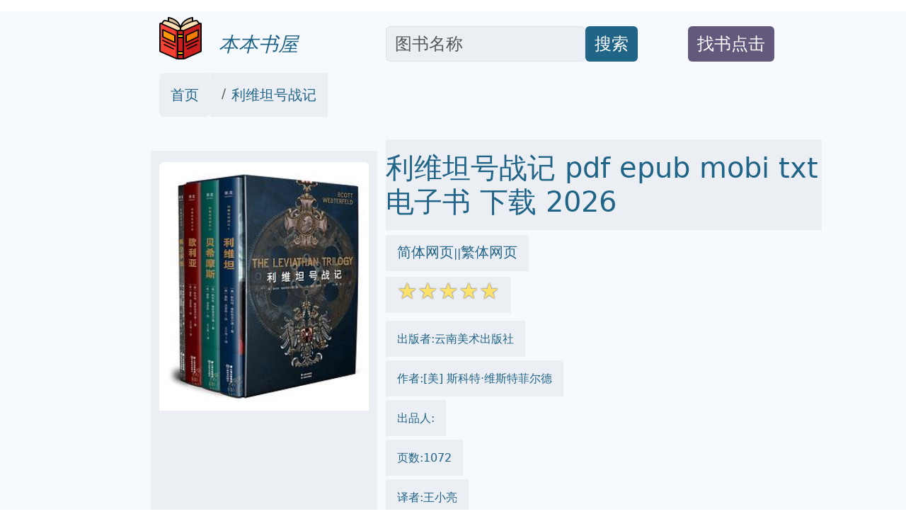

--- FILE ---
content_type: text/html; charset=utf-8
request_url: https://onlinetoolsland.com/books/33461533
body_size: 20202
content:
<!doctype html>
<html lang="zh-hans">
<head>

<link rel="alternate" hreflang="zh-Hans" href="https://onlinetoolsland.com/books/33461533" />
<link rel="alternate" hreflang="zh-Hant" href="https://onlinetoolsland.com/books/33461533/tw" />
<link rel="alternate" hreflang="x-default" href="https://onlinetoolsland.com/books/33461533" />

<meta name="msvalidate.01" content="5CCC6EE8FF816477D80A4DE459A738F1" />

<meta name="viewport" content="width=device-width, initial-scale=1">
<meta http-equiv="Content-Type" content="text/html; charset=utf-8" />
<meta name="description" content="利维坦号战记 2026 pdf epub mobi 电子书  下载 -本本书屋  ">
<meta name="keywords" content="利维坦号战记,mobi,txt,电子书,pdf,epub,下载,2026,本本书屋">
<meta name="publishdate" content="2026-01-24"  />
<meta name="date" content="2026-01-24"  />
<link rel="icon" href="/static/favicon.ico">
<link rel="canonical" href="https://onlinetoolsland.com/books/33461533"/>

<meta name="twitter:card" content="summary_large_image">
<meta name="twitter:site" content="@onlinetoolsland.com">
<meta name="twitter:title" content="利维坦号战记 2026 pdf epub mobi 电子书  下载 - 本本书屋">
<meta name="twitter:description" content="利维坦号战记 2026 pdf epub mobi 电子书  下载 - 本本书屋">
<meta name="twitter:image" content="https://doubookpic.tinynews.org/10bc761c970ebbffeb7792cc87282602958634d4382488bbebe4c8645dcfdd9b/s33303505.jpg">
<meta name="twitter:image:alt" content="利维坦号战记 2026 pdf epub mobi 电子书  下载 - 本本书屋">

<meta property="og:text " content="利维坦号战记 2026 pdf epub mobi 电子书  下载 - 本本书屋" />
<meta property="og:title " content="利维坦号战记 2026 pdf epub mobi 电子书  下载 - 本本书屋" />
<meta property="og:description"   content="利维坦号战记 2026 pdf epub mobi 电子书  下载 - 本本书屋" />
<meta property="og:image" content="https://doubookpic.tinynews.org/10bc761c970ebbffeb7792cc87282602958634d4382488bbebe4c8645dcfdd9b/s33303505.jpg" />
<meta property="og:image:alt" content="利维坦号战记 2026 pdf epub mobi 电子书  下载 - 本本书屋" />
<meta property="og:url" content="https://onlinetoolsland.com/books/33461533" />


<script type="application/ld+json">
{
	"@context": "https://schema.org",
	"@type": "Article",
	"headline": "利维坦号战记 2026 pdf epub mobi 电子书 - 本本书屋",
	"image": [
		"https://doubookpic.tinynews.org/10bc761c970ebbffeb7792cc87282602958634d4382488bbebe4c8645dcfdd9b/s33303505.jpg"
	]
}
</script>

<link rel="stylesheet" href="/static/bootstrap.min.css" crossorigin="anonymous">
<link rel="stylesheet" href="/static/wait.css" >
<link rel="stylesheet" href="/static/media.css" >
<link rel="stylesheet" href="/static/shareon.min.css" >

<title>利维坦号战记 2026 pdf epub mobi 电子书 - 本本书屋 </title>
</head>
<span><input type="hidden" name="csrfmiddlewaretoken" value="xt4BIwr6QcX5kR1ybiNJ47He5aEcFQ7mhkRZybYHgey7NO4x5wl2Q1Tj99jmLzV8"></span>
<body>
<div class="container-fluid" style='background-color:#F6FAFE' >

<div id="lightbox" style='display:none;padding-top:15%'>

	<!--<img src='/static/banner.jpg' class='img-fluid' alt='site banner' />-->
	<!--<p>關閉廣告</p>-->
</div>






<div class="row gy-2" style="margin-top:1rem;margin-bottom:1rem;" >
	<div class="col-sm-2 d-none d-sm-block" >
	</div>
	
	<div class="col-sm-3 align-self-end" >
		<a href='/' target='_blank' style="text-decoration:none">
			<img  data-src='/static/logo.png' src='/static/pix.jpg' class="img-fluid lazy align-text-bottom" alt='onlinetoolsland.com'>
			<span  class='align-text-bottom text-wrap fs-3' style="font-style:italic;color:#206487">&nbsp;&nbsp;本本书屋</span>
		</a>
	</div>
	
	<div class="col-sm-4  align-self-end" style='text-align:left;display:flex'>
		<input type='text' class="form-control rounded" aria-describedby="basic-addon2" placeholder="图书名称" aria-label="Search" style='width:70%;font-size:1.5em;align-self:flex-end;color:#181C1F;background-color:#EBEEF3' id="ibox" />
		<div class="input-group-append" style='align-self:flex-end'>
			<button class="btn" type="button"   id="basic-addon2"  style='font-size:1.5em;align-self:flex-end;background-color:#206487;color:#FFFFFF;'>搜索</button>
		</div>
	</div>
	
	<div class="col-sm-2  align-self-end" style='text-align:left;display:flex' >
		<div  style='align-self:flex-end'>
			<button class="btn " type="button"   id="basic-addon2" style='color:#FFFFFF;background-color:#62597C' >
				<a target='_blank'  class="text-decoration-none text-reset"  href='/book-request' style='align-self:flex-end;font-size:1.5em;'>找书点击</a>
			</button>
		</div>
	</div>
	
	<div class="col-sm-1 d-none d-sm-block" >
	</div>
</div>

<div class="row bigcontainer" style="margin-top:1rem;margin-bottom:1rem;">
	<div class="col-sm-2 d-none d-sm-block" >
	</div>
	
	<div class="col-md-9"  >
		<nav aria-label="breadcrumb" id='bc'>
				<ol class="breadcrumb">
					<li class="breadcrumb-item rounded" style='text-decoration:none;background-color:#EBEEF3;color:#181C1F;padding-top:1rem;padding-bottom:1rem;padding-left:1rem;padding-right:1rem;'><a style='text-decoration:none;color:#206487' target='_blank' href="/">首页</a></li>
					
					<li class="breadcrumb-item active" aria-current="page" style='text-decoration:none;background-color:#EBEEF3;color:#181C1F;padding-top:1rem;padding-bottom:1rem;padding-left:1rem;padding-right:1rem;' >
						<a style='text-decoration:none;color:#206487' target='_blank' href="https://onlinetoolsland.com/books/33461533">利维坦号战记</a>
					</li>
				</ol>
		</nav>
	</div>
	
	<div class="col-sm-1 d-none d-sm-block" >
	</div>
</div>


<div class="row bigcontainer" style="margin-top:1rem;margin-bottom:1rem;">
	<div class="col-sm-2 d-none d-sm-block">
	</div>
	
	<div class="col-sm-9" >
		<div class="row">
			<div class="col-md-4" style="display:inline-block;margin-top:1rem;padding-bottom:1rem;background-color:#EBEEF3">
					<img style='text-align:center;margin-top:1rem;padding-bottom:1rem;' data-src='https://doubookpic.tinynews.org/10bc761c970ebbffeb7792cc87282602958634d4382488bbebe4c8645dcfdd9b/s33303505.jpg' width="350" height="350" alt='利维坦号战记' src='/static/pix.jpg' class="img-fluid lazy rounded text-center">
			</div>
			
			<div class="col-md-8" >
				<h1 style='color:#206487;padding-top:1rem;padding-bottom:1rem;margin-top;1rem;margin-bottom:1rem;background-color:#EBEEF3;'>利维坦号战记 pdf epub mobi txt 电子书 下载 2026 </h1>
				
					<div style='color:#206487;margin-top:1rem;margin-bottom:1rem'>
						<span style='background-color:#EBEEF3;padding-top:1rem;padding-bottom:1rem;padding-right:1rem;padding-left:1rem'>
							<a href='https://onlinetoolsland.com/books/33461533' target='_blank' style='text-decoration:none;color:#206487' >简体网页</a>||<a href='https://onlinetoolsland.com/books/33461533/tw' target='_blank' style='text-decoration:none;color:#206487' >繁体网页</a>
						</span>
					</div>
				
				<div style='color:#206487;margin-top:1rem;margin-bottom:1rem;'>
					<span style='background-color:#EBEEF3;padding-top:1rem;padding-bottom:1rem;padding-right:1rem;padding-left:1rem'>
						<span class="star-icon full">☆</span><span class="star-icon full">☆</span><span class="star-icon full">☆</span><span class="star-icon full">☆</span><span class="star-icon full">☆</span>
					</span>
				</div>
				
				
				<div style='color:#206487;margin-top:2rem;margin-bottom:1rem;'>
					<span style='background-color:#EBEEF3;padding-top:1rem;padding-bottom:1rem;padding-right:1rem;padding-left:1rem'>
						出版者:云南美术出版社
					</span>
				</div>
				
				
				<div style='color:#206487;margin-top:2rem;margin-bottom:1rem;'>
					<span style='background-color:#EBEEF3;padding-top:1rem;padding-bottom:1rem;padding-right:1rem;padding-left:1rem'>
						作者:[美] 斯科特·维斯特菲尔德
					</span>
				</div>
				
				
				<div style='color:#206487;margin-top:2rem;margin-bottom:1rem;'>
					<span style='background-color:#EBEEF3;padding-top:1rem;padding-bottom:1rem;padding-right:1rem;padding-left:1rem'>
						出品人:
					</span>
				</div>
				
				<div style='color:#206487;margin-top:2rem;margin-bottom:1rem;'>
					<span style='background-color:#EBEEF3;padding-top:1rem;padding-bottom:1rem;padding-right:1rem;padding-left:1rem'>
						页数:1072
					</span>
				</div>
				
				<div style='color:#206487;margin-top:2rem;margin-bottom:1rem;'>
					<span style='background-color:#EBEEF3;padding-top:1rem;padding-bottom:1rem;padding-right:1rem;padding-left:1rem'>
						译者:王小亮
					</span>
				</div>
				
				<div style='color:#206487;margin-top:2rem;margin-bottom:1rem;'>
					<span style='background-color:#EBEEF3;padding-top:1rem;padding-bottom:1rem;padding-right:1rem;padding-left:1rem'>
						出版时间:2019-7-7
					</span>
				</div>
				
				<div style='color:#206487;margin-top:2rem;margin-bottom:1rem;'>
					<span style='background-color:#EBEEF3;padding-top:1rem;padding-bottom:1rem;padding-right:1rem;padding-left:1rem'>
						价格:242.00元
					</span>
				</div>
				
				<div style='color:#206487;margin-top:2rem;margin-bottom:1rem;'>
					<span style='background-color:#EBEEF3;padding-top:1rem;padding-bottom:1rem;padding-right:1rem;padding-left:1rem'>
						装帧:精装
					</span>
				</div>
				
				<div style='color:#206487;margin-top:2rem;margin-bottom:1rem;'>
					<span style='background-color:#EBEEF3;padding-top:1rem;padding-bottom:1rem;padding-right:1rem;padding-left:1rem'>
						isbn号码:9787548936268
					</span>
				</div>
				
				<div style='color:#206487;margin-top:2rem;margin-bottom:1rem;'>
					<span style='background-color:#EBEEF3;padding-top:1rem;padding-bottom:1rem;padding-right:1rem;padding-left:1rem'>
						丛书系列:利维坦号战记
					</span>
				</div>
				
				<div style='color:#206487;margin-top:2rem;margin-bottom:1rem;'>
					
						图书标签:
						<ul class="list-group list-group-horizontal-md gap-2 flex-wrap">
							
							<li >
								<span style='text-decoration:none;background-color:#206487;color:#FFFFFF;' class='btn'>科幻</span>
							</li>
							
							<li >
								<span style='text-decoration:none;background-color:#206487;color:#FFFFFF;' class='btn'>蒸汽朋克</span>
							</li>
							
							<li >
								<span style='text-decoration:none;background-color:#206487;color:#FFFFFF;' class='btn'>小说</span>
							</li>
							
							<li >
								<span style='text-decoration:none;background-color:#206487;color:#FFFFFF;' class='btn'>美国</span>
							</li>
							
							<li >
								<span style='text-decoration:none;background-color:#206487;color:#FFFFFF;' class='btn'>2019</span>
							</li>
							
							<li >
								<span style='text-decoration:none;background-color:#206487;color:#FFFFFF;' class='btn'>脑洞大</span>
							</li>
							
							<li >
								<span style='text-decoration:none;background-color:#206487;color:#FFFFFF;' class='btn'>偏幻想</span>
							</li>
							
							<li >
								<span style='text-decoration:none;background-color:#206487;color:#FFFFFF;' class='btn'>美国漫画</span>
							</li>
							
							<li >
								<span style='text-decoration:none;background-color:#206487;color:#FFFFFF;' class='btn'></span>
							</li>
							
							
							
							<li >
								<span style='text-decoration:none;background-color:#206487;color:#FFFFFF;' class='btn'>科幻</span>
							</li>
							
							<li >
								<span style='text-decoration:none;background-color:#206487;color:#FFFFFF;' class='btn'>太空歌剧</span>
							</li>
							
							<li >
								<span style='text-decoration:none;background-color:#206487;color:#FFFFFF;' class='btn'>军事</span>
							</li>
							
							<li >
								<span style='text-decoration:none;background-color:#206487;color:#FFFFFF;' class='btn'>冒险</span>
							</li>
							
							<li >
								<span style='text-decoration:none;background-color:#206487;color:#FFFFFF;' class='btn'>史诗</span>
							</li>
							

						</ul>
						
					
				</div>
				
				<ul class="list-group list-group-horizontal-md gap-2">
					<li >
						<a style='text-decoration:none;background-color:#206487;color:#FFFFFF;' target="_blank" href='https://search.jd.com/search?keyword=利维坦号战记&cu=true&utm_source=lianmeng__10__kong&utm_medium=tuiguang&utm_campaign=t_1000623798_' class='slink btn' >下载链接1</a>
					</li>
					<li>
						<a style='text-decoration:none;background-color:#206487;color:#FFFFFF;' target="_blank" href='https://search.jd.com/search?keyword=利维坦号战记&cu=true&utm_source=lianmeng__10__kong&utm_medium=tuiguang&utm_campaign=t_1000623798_' class='slink btn' id='taobaobooklink' >下载链接2</a>
					</li>
					<li>
						<a style='text-decoration:none;background-color:#206487;color:#FFFFFF;' target="_blank" href='/download/33461533' class='slink btn' >下载链接3</a>
					</li>
					<li>
						<a style='text-decoration:none;background-color:#206487;color:#FFFFFF;' target="_blank" href='https://pdf.onlinetoolsland.com/33461533.pdf' class='slink btn' >下载链接4</a>
					</li>
					
					
				</ul>
				
				<div  class='slink btn' style='color:#FFFFFF;background-color:#62597C;margin-top:1rem;margin-bottom:1rem;'>下载链接在页面底部</div>
				
				<div class="shareon shadow bg-light bg-gradient">
					<a class="facebook" data-title="利维坦号战记" ><span  style='font-size:0.5em'>facebook</span></a>
					<a class="linkedin" data-title="利维坦号战记" ><span  style='font-size:0.5em'>linkedin</span></a>
					<a class="mastodon" data-title="利维坦号战记"><span  style='font-size:0.5em'>mastodon</span></a>
					<!-- FB App ID is required for the Messenger button to function -->
					<a class="messenger" data-fb-app-id="0123456789012345" data-title="利维坦号战记"><span  style='font-size:0.5em'>messenger</span></a>
					
					<a class="pinterest" data-title="利维坦号战记"><span  style='font-size:0.5em'>pinterest</span></a>
					<a class="reddit" data-title="利维坦号战记"><span  style='font-size:0.5em'>reddit</span></a>
					<a class="telegram" data-title="利维坦号战记"><span  style='font-size:0.5em'>telegram</span></a>
					<a class="twitter" data-title="利维坦号战记"><span  style='font-size:0.5em'>twitter</span></a>
					
					<a class="viber" data-title="利维坦号战记"><span  style='font-size:0.5em'>viber</span></a>
					<a class="vkontakte" data-title="利维坦号战记"><span  style='font-size:0.5em'>vkontakte</span></a>
					<a class="whatsapp" data-title="利维坦号战记"><span  style='font-size:0.5em'>whatsapp</span></a>
					<a class="copy-url" data-title="利维坦号战记"><span  style='font-size:0.5em'>复制链接</span></a>
				</div>
			
			</div>
		</div>
			

			
			
		<div class="row" style="margin-top:1rem;margin-bottom:1rem;padding-top:1rem;padding-bottom:1rem;padding-right:1rem;padding-left:1rem">
			<div class="col-md-4 ">
				<div class="list-group" id='productshow'></div>
			</div>
			
			<div class="col-md-8 ">
				<div class="list-group" id='productshow2'></div>
			</div>
		</div>
			
		<div class="row" style='margin-top:1rem;margin-bottom:1rem;padding-top:1rem;padding-bottom:1rem;padding-right:1rem;padding-left:1rem'>
			<div class="col-md-4" >
				<div style='background-color:#EBEEF3;text-align:center'>
					<img data-src='https://windowsfront.com/static/qq_book_search.png' width="250" height="250"  src='/static/pix.jpg' class="img-fluid lazy">
				</div>
			</div>
			
			<div class="col-md-8" >
				<div style='background-color:#EBEEF3'>
					<div >想要找书就要到  <a style='font-weight:bold;text-decoration:none;color:black;font-size:2em' href='https://onlinetoolsland.com/' target='_blank'>本本书屋</a></div>
					<div ><a style='text-decoration:none;color:black;font-size:2em' href='https://onlinetoolsland.com/' target='_blank'>onlinetoolsland.com</a></div>
					<div >立刻按 <span style='font-weight:bold;font-size:2em'>ctrl+D</span>收藏本页</div>
					<div >你会得到大惊喜!!</div>
				</div>
			</div>
		</div>
			
			
		<div class="row" style="margin-top:1rem;margin-bottom:1rem;">
			<div class="col-md-12" style='background-color:#EBEEF3;padding-top:1rem;padding-bottom:1rem;padding-right:1rem;padding-left:1rem'>
				
				
			</div>
		</div>
			
			
		<div class="row" style="margin-top:1rem;margin-bottom:1rem;">
			<div class="col-md-12" style='background-color:#EBEEF3;padding-top:1rem;padding-bottom:1rem;padding-right:1rem;padding-left:1rem'>
				<h2>
				具体描述
				</h2>
				<div style='margin-left:30px;'>
					<div> <p>这是一段未曾发生的历史。</p> <p>·</p> <p>19世纪中叶，达尔文发现了生物的“生命线”，创立了生物合成技术，世界的格局由此悄悄改变。德奥同盟国组成机械主义阵营，投身钢铁机甲；英法俄协约国组成达尔文主义阵营，醉心合成巨兽。1914年，世界大战爆发在即，奥匈帝国的亚历山大王子在大公遇刺后逃离祖国，身边只有几位忠臣和一台机甲为伴。与此同时，苏格兰平民女孩德琳·夏普女扮男装加入英国空军，时时刻刻都得隐藏身份。两人以意想不到的方式登上利维坦号，少年与少女即将左右世界大战的走向……</p> <p>·</p> <p>·</p> <p>如果达尔文不只提出了进化论，还创立了生物合成技术</p> <p>如果戴姆勒不只发明了汽车，还造出了武装机甲</p> <p>还有什么能比大怪兽和机器人打架更热血？</p> <p>·</p> <p>这不是你所知道的一战！</p> <p>英法俄协约国派出巨型怪兽上天入海</p> <p>德奥同盟国派出钢铁机甲威震四方</p> <p>·</p> <p>两大阵营互相抗衡</p> <p>你会选择给机械上油，还是给怪兽喂肉？</p> <p>·</p> <p>◆蒸汽朋克×柴油朋克×生物朋克，精彩满载的少年科幻冒险口碑作，10周年纪念版本！</p> <p>◆凡尔纳和宫崎骏的结合体，158幅华丽插图诠释惊天脑洞，为每一位读者奏起勇气的赞歌！</p> <p>◆落难逃亡的傲娇王子，遇上能打能扛的男装少女，燃系养成，萌点满满！</p> <p>◆系列捧得4项大奖，收获15项大奖提名，美国科幻与奇幻作家协会倾力推荐！</p> <p>◆全新修订、全新设计，特别收录超甜官方番外短篇，附赠3张阵营海报！</p> <p>◆精装全彩设定集，完整收录阵营设定、人物设定和作战秘辛！</p></div>
				</div>
				
				<div style='margin-left:30px;'>
					在浩瀚的宇宙深处，一颗名为“泰拉”的星球，曾孕育出辉煌的文明。然而，繁荣并非永恒，一场被称为“大裂隙”的浩劫，撕裂了星球的地壳，将曾经的文明碎片散落于星际尘埃之中。在这破碎的土地上，幸存者们依靠着古老的技术和坚韧的意志，开始了漫长而艰辛的重建之路。  本书描绘的，正是一个在“大裂隙”后数千年，星际殖民时代初露端倪的时代。人类的足迹开始跨越恒星，试图在这片广阔而未知的宇宙中寻找新的家园。然而，宇宙的馈赠往往伴随着挑战，人类不仅要面对恶劣的自然环境，还要应对来自未知文明的威胁，以及潜藏在黑暗角落里的神秘力量。  故事的主角，是一位名叫艾瑞克的年轻工程师。他出生在一个偏远的殖民地，从小就对那些关于“大裂隙”之前的辉煌传说充满了好奇。艾瑞克拥有过人的智慧和对机械的敏锐天赋，他梦想着能够重现祖辈们曾经创造的奇迹，让濒临灭绝的人类文明再次闪耀。  一次偶然的机会，艾瑞克在一处古老的遗迹中发现了一份失落的科技蓝图，这份蓝图指向了一个名为“利维坦”的巨型星际工程。传说中，“利维坦”是先民们为了应对“大裂隙”而秘密建造的超级载具，它拥有改变星系的力量，能够穿越时空的壁垒，甚至能够修复被撕裂的世界。然而，关于“利维坦”的线索却如同流沙般难以捕捉，它隐藏在宇宙的某个角落，等待着有缘人的发掘。  为了寻找“利维坦”，艾瑞克踏上了他的星际旅程。他加入了由各种背景的人类组成的探险队，其中有身经百战的星际陆战队员，有精通古老知识的考古学家，也有对未知宇宙充满渴望的冒险家。他们在陌生的星系中探索，与凶猛的宇宙生物搏斗，破解古老的谜题，也逐渐揭开了“大裂隙”背后隐藏的真相。  随着旅程的深入，艾瑞克发现，寻找“利维坦”的过程并非仅仅是技术的追寻，更是一场关于人性、勇气和牺牲的考验。在残酷的宇宙环境中，团队成员之间的信任与背叛，希望与绝望，光明与黑暗，都在不断地碰撞与交织。艾瑞克也从一个青涩的工程师，逐渐成长为一个肩负重任的领袖，他的每一次选择，都可能影响着人类文明的未来。  在探索的过程中，他们还遭遇了几个与人类文明同样古老而强大的外星种族。这些种族对人类的出现抱有不同的态度，有的敌视，有的观望，有的则展现出莫名的善意。与这些外星文明的接触，让艾瑞克和他的伙伴们对宇宙的理解更加深刻，也让他们意识到，人类并非宇宙中唯一的智慧生命，而他们的命运，也与更广阔的宇宙紧密相连。  “利维坦”的传说，究竟是虚无缥缈的幻想，还是能够拯救人类文明的希望？艾瑞克能否在重重困难中找到它，并将其重新激活？而当“利维坦”真正出现在他们面前时，它所带来的，又将是救赎，还是另一场未知的劫难？  本书将带领读者一同踏入这个充满奇幻色彩的未来宇宙，感受星际探索的壮丽与危险，体验人类在绝境中不屈的斗志，以及在未知面前不断前行的勇气。这是一个关于追寻、关于成长、关于希望的故事，它将引发读者对科技、文明、以及宇宙本质的深刻思考。
				</div>
				
			</div>
		</div>
		
		<div class="row" style="margin-top:1rem;margin-bottom:1rem;">
			<div class="col-md-12" style='background-color:#EBEEF3;padding-top:1rem;padding-bottom:1rem;padding-right:1rem;padding-left:1rem'>
				<h2>
				作者简介
				</h2>
				<div style='margin-left:30px;'>
					<div> <p>◆[美] 斯科特·维斯特菲尔德（Scott Westerfeld）</p> <p>·</p> <p>1963年出生于美国达拉斯，从小看着程序员父亲捣鼓飞机、飞船和潜水艇。投身写作后，逐渐在青少年科幻小说界站稳脚跟，收获《纽约时报》、菲利普·迪克奖、《轨迹》杂志票选和海外读者人气战的肯定。</p> <p>《利维坦号战记》是维斯特菲尔德的架空历史大作，灵感源自一战时期的插画冒险故事，吸引了众多死忠粉丝。</p> <p>为了躲避严寒，他和妻子辗转居住在纽约和悉尼。</p> <p>·</p> <p>◆[美] 基斯·汤普森 (Keith Thompson)</p> <p>手绘风格画师，专攻概念设计和图书插画。曾在吉尔莫·德尔·托罗执导的电影中担任怪物设计师。</p></div>
				</div>
			</div>
		</div>
		
		
		<div class="row" style="margin-top:1rem;margin-bottom:1rem;">
			<div class="col-md-12" style='background-color:#EBEEF3;padding-top:1rem;padding-bottom:1rem;padding-right:1rem;padding-left:1rem'>
				<h2>
				目录信息
				</h2>
				<div style='margin-left:30px;'>
					<div>         利维坦号战记I 利维坦<br/>         利维坦号战记II 贝希摩斯<br/>         利维坦号战记III 歌利亚<br/>         利维坦号战记 航空手册<br/>      · · · · · ·     (<a>收起</a>) </div>
				</div>
			</div>
		</div>
		
		
		<div class="row" style="margin-top:1rem;margin-bottom:1rem;">
			<div class="col-md-12 " style='padding-top:1rem;padding-bottom:1rem;padding-right:1rem;padding-left:1rem;background-color:#EBEEF3;'>
				<h2 style=''>
				读后感
				</h2>
				<div style=''>
				
					评分<span class="star-icon full">☆</span><span class="star-icon full">☆</span><span class="star-icon full">☆</span><span class="star-icon full">☆</span><span class="star-icon full">☆</span>
					<p>插画非常精细漂亮，世界观有趣，设定详实，故事也挺好，但感觉宣传有点太过了。 光鲜的标签真的只是贴上去而已啊，历史、战争的宏大关键词只是外壳，并没有触及故事的内核，本质上只是少年冒险类小说。但是这个吹得天花乱坠的宣传让我在阅读之前产生了的不切实的期待（我还以为...</p>
				
					评分<span class="star-icon full">☆</span><span class="star-icon full">☆</span><span class="star-icon full">☆</span><span class="star-icon full">☆</span><span class="star-icon full">☆</span>
					<p>插画非常精细漂亮，世界观有趣，设定详实，故事也挺好，但感觉宣传有点太过了。 光鲜的标签真的只是贴上去而已啊，历史、战争的宏大关键词只是外壳，并没有触及故事的内核，本质上只是少年冒险类小说。但是这个吹得天花乱坠的宣传让我在阅读之前产生了的不切实的期待（我还以为...</p>
				
					评分<span class="star-icon full">☆</span><span class="star-icon full">☆</span><span class="star-icon full">☆</span><span class="star-icon full">☆</span><span class="star-icon full">☆</span>
					<p>插画非常精细漂亮，世界观有趣，设定详实，故事也挺好，但感觉宣传有点太过了。 光鲜的标签真的只是贴上去而已啊，历史、战争的宏大关键词只是外壳，并没有触及故事的内核，本质上只是少年冒险类小说。但是这个吹得天花乱坠的宣传让我在阅读之前产生了的不切实的期待（我还以为...</p>
				
					评分<span class="star-icon full">☆</span><span class="star-icon full">☆</span><span class="star-icon full">☆</span><span class="star-icon full">☆</span><span class="star-icon full">☆</span>
					<p>插画非常精细漂亮，世界观有趣，设定详实，故事也挺好，但感觉宣传有点太过了。 光鲜的标签真的只是贴上去而已啊，历史、战争的宏大关键词只是外壳，并没有触及故事的内核，本质上只是少年冒险类小说。但是这个吹得天花乱坠的宣传让我在阅读之前产生了的不切实的期待（我还以为...</p>
				
					评分<span class="star-icon full">☆</span><span class="star-icon full">☆</span><span class="star-icon full">☆</span><span class="star-icon full">☆</span><span class="star-icon full">☆</span>
					<p>插画非常精细漂亮，世界观有趣，设定详实，故事也挺好，但感觉宣传有点太过了。 光鲜的标签真的只是贴上去而已啊，历史、战争的宏大关键词只是外壳，并没有触及故事的内核，本质上只是少年冒险类小说。但是这个吹得天花乱坠的宣传让我在阅读之前产生了的不切实的期待（我还以为...</p>
				
				</div>
			</div>
		</div>
		
		
		<div class="row" style="margin-top:1rem;margin-bottom:1rem;">
			<div class="col-md-12 " style='padding-top:1rem;padding-bottom:1rem;padding-right:1rem;padding-left:1rem;background-color:#EBEEF3;'>
				<h2 style=''>
				用户评价
				</h2>
				<div style=''>
				
				
					评分<span class="star-icon full">☆</span><span class="star-icon full">☆</span><span class="star-icon full">☆</span><span class="star-icon full">☆</span><span class="star-icon full">☆</span>
					<p>《利维坦号战记》带给我的，是一种前所未有的阅读体验。它将紧张刺激的海战描写与深刻的人物心理刻画完美结合，让我沉浸其中，难以自拔。我能清晰地感受到每一场战斗的氛围，从前奏的蓄势待发，到高潮的炮火连天，再到尾声的余波荡漾，作者都处理得恰到好处。更重要的是，我被书中角色的命运深深吸引，他们不仅仅是战争机器上的螺丝钉，更是有血有肉、有情感、有思想的个体。我能体会到他们在面临生死抉择时的挣扎，也能感受到他们在失去战友时的痛苦。这本书让我明白，即使在最残酷的战场上，人性中的温情和力量也从未缺席。它让我更加珍惜生命，更加敬佩那些在艰难困境中依然选择坚持和战斗的人们。</p>
				
					评分<span class="star-icon full">☆</span><span class="star-icon full">☆</span><span class="star-icon full">☆</span><span class="star-icon full">☆</span><span class="star-icon full">☆</span>
					<p>从《利维坦号战记》中，我获得的不仅仅是故事的乐趣，更是一种对人生哲学的思考。作者通过描绘一场场惊心动魄的海战，展现了人类在面对无法预测的命运时，所展现出的渺小与伟大。我被书中那些精巧的战术设计和出人意料的转折所吸引，这让每一次阅读都充满了新鲜感。但更令我着迷的，是书中对角色内心世界的细致描绘。我能看到他们在绝境中的迷茫，在胜利后的喜悦，以及在失去后的悲伤。这些情感的真实流露，让我对书中的人物产生了强烈的共鸣。这本书让我意识到，无论时代如何变迁，无论科技如何发展，人类最根本的情感和意志，才是决定一切的关键。它让我对“勇气”有了更深的理解，它不仅仅是无所畏惧，更是明知危险，却依然前行。</p>
				
					评分<span class="star-icon full">☆</span><span class="star-icon full">☆</span><span class="star-icon full">☆</span><span class="star-icon full">☆</span><span class="star-icon full">☆</span>
					<p>我很少会为了一本书而如此投入，但《利维坦号战记》做到了。它的叙事节奏把握得非常巧妙，时而急促激昂，仿佛置身于炮火连天的战场；时而又悠长舒缓，让人沉浸在角色细腻的情感世界里。我尤其喜欢作者对环境描写的生动细致，无论是狂风巨浪拍打船体的声响，还是海面上弥漫的浓雾，都为故事增添了浓厚的氛围感。你几乎可以闻到海水的咸味，感受到船舱里潮湿的气息。更重要的是，书中对人物心理的刻画是如此入木三分，每一个角色都有自己的故事，自己的动机，自己的挣扎。我能理解他们在绝境中的绝望，也能感受到他们爆发出的希望。作者没有简单地将角色脸谱化，而是赋予了他们复杂的人性，这使得故事更加真实可信。读完这本书，我感觉自己仿佛经历了一场跌宕起伏的人生，它让我对勇气、牺牲和命运有了更深的理解。这种沉浸式的阅读体验，是我一直以来都在追寻的。</p>
				
					评分<span class="star-icon full">☆</span><span class="star-icon full">☆</span><span class="star-icon full">☆</span><span class="star-icon full">☆</span><span class="star-icon full">☆</span>
					<p>我必须承认，《利维坦号战记》完全超出了我最初的预期。它不仅仅是一部关于军事题材的小说，更是一次对人类探索未知、挑战极限的颂歌。我被书中描绘的那些宏伟的舰船和令人惊叹的技术深深吸引，它们代表着人类文明的进步，也承载着对未来的无限憧憬。但是，在这些辉煌的背后，我更关注的是那些在每一次远航和每一次战斗中，付出努力和牺牲的人们。我能感受到他们对未知的好奇，对荣誉的追求，以及在面对危险时所展现出的无畏精神。作者通过细腻的笔触，将那些普通人的故事，与宏大的战争背景巧妙地融合在一起，让我看到了在任何时代，个体生命的重要性。这本书让我重新审视了“冒险”的真正含义，它不仅仅是征服，更是对自我的超越。</p>
				
					评分<span class="star-icon full">☆</span><span class="star-icon full">☆</span><span class="star-icon full">☆</span><span class="star-icon full">☆</span><span class="star-icon full">☆</span>
					<p>《利维坦号战记》就像一部精心打磨的史诗，它不仅仅是在讲述一个故事，更是在传承一种精神。我能感受到作者对历史和军事的深刻理解，以及对那些在时代洪流中搏击的普通人的敬意。每一个角色，无论出身如何，都为这场宏大的战役贡献着自己的力量，他们的牺牲和奉献，都让我肃然起敬。我尤其欣赏作者对战争残酷性的毫不避讳，它真实地展现了战争对个体生命带来的巨大创伤，也让我更加珍惜和平的来之不易。但与此同时，书中也充满了希望和人性中的光辉，即使在最黑暗的时刻，总有人选择坚持，选择战斗。这种坚韧不拔的精神，是这本书最打动我的地方。它让我相信，即使面对再大的困难，只要我们不放弃，总有突破的可能。</p>
				
					评分<span class="star-icon full">☆</span><span class="star-icon full">☆</span><span class="star-icon full">☆</span><span class="star-icon full">☆</span><span class="star-icon full">☆</span>
					<p>我不得不说，《利维坦号战记》是一部让我思维跳跃的书。它不仅仅关于海上战争的策略和技巧，更是一种对人类意志力的终极考验。作者在描绘激烈的海战场景时，穿插了大量关于船员心理状态的描写，我能深刻地感受到他们在面对死亡威胁时的恐惧、绝望，以及在困境中迸发出的惊人勇气。书中对那些看似微不足道却至关重要的细节描写，比如船体某处零件的松动，或者某个关键时刻的判断失误，都可能导致整个战局的颠覆，这让整个故事充满了张力和悬念。我不仅在为舰船的命运而担忧，更在为船员们的情感和成长而牵动心弦。这本书让我理解了，真正的英雄主义，往往隐藏在那些在极端压力下，依然选择做正确事情的普通人身上。</p>
				
					评分<span class="star-icon full">☆</span><span class="star-icon full">☆</span><span class="star-icon full">☆</span><span class="star-icon full">☆</span><span class="star-icon full">☆</span>
					<p>《利维坦号战记》的魅力在于它构建了一个宏大而又充满细节的世界。我被书中描绘的舰船设计和战斗方式所深深吸引，它们既有历史的厚重感，又融入了作者独特的想象力，创造出了一种别具一格的视觉冲击。每一次海战的描写都让我肾上腺素飙升，仿佛置身于炮火轰鸣的战场，我能感受到船体的震动，也能想象到弹药发射时的巨大能量。但是，这本书最让我赞叹的，是它对人物内心世界的深刻挖掘。在残酷的战争面前，每个人都面临着生存的考验，他们的恐惧、挣扎、牺牲和成长，都让我感同身受。我看到了指挥官的决断，看到了普通士兵的坚韧，也看到了他们在绝境中相互扶持的力量。这本书让我思考，在面对无法抗拒的命运时，我们应该如何保持尊严，如何找到活下去的意义。</p>
				
					评分<span class="star-icon full">☆</span><span class="star-icon full">☆</span><span class="star-icon full">☆</span><span class="star-icon full">☆</span><span class="star-icon full">☆</span>
					<p>我曾以为《利维坦号战记》只是一部纯粹的海战小说，但它带来的远比我想象的要丰富得多。作者巧妙地将历史的厚重感与科幻的想象力融为一体，创造出了一个既有根基又不失新意的世界。我被书中描绘的那些令人惊叹的科技造物深深吸引，它们不仅仅是冰冷的机器，更是承载着人类智慧和梦想的载体。但最让我着迷的，是这些技术如何在严酷的战争环境下，成为人类求生的工具，以及它们所带来的伦理困境。书中对人物成长的描绘也同样出色，我能清晰地看到他们如何从最初的迷茫和恐惧，一步步成长为能够肩负重任的战士。这种转变的过程，充满了真实的触感，让我感同身受。这本书让我重新思考了科技与人性的关系，以及在追求进步的过程中，我们应该如何坚守内心的原则。</p>
				
					评分<span class="star-icon full">☆</span><span class="star-icon full">☆</span><span class="star-icon full">☆</span><span class="star-icon full">☆</span><span class="star-icon full">☆</span>
					<p>天呐，我最近翻开的这本《利维坦号战记》，简直是一场彻头彻尾的冒险，让我废寝忘食。它不仅仅是关于一场惊心动魄的海上对决，更像是一次深入人心的心理探索。作者在描绘战舰在波涛汹涌的大海中搏杀的同时，也将角色内心的挣扎、恐惧与勇气刻画得淋漓尽致。每一次炮火的轰鸣，每一次船体的倾斜，都仿佛真实地发生在我的眼前，我能感受到船员们肾上腺素飙升的紧张，也能体会到在生死关头，他们所面临的艰难抉择。那些细节，比如舰船维修的仓促，弹药消耗的恐慌，甚至船员之间微小的眼神交流，都充满了力量，让整个故事更加鲜活。读着读着，我感觉自己也变成了那艘船上的一员，和他们一起经历着风雨，一起为了生存而战。这本书成功地将宏大的战争场面与个体的情感体验融为一体，让我在享受战斗的刺激之余，也能深刻地反思生命的意义和人性的光辉。它不仅仅是一本提供娱乐的小说，更是一次对读者内心世界的触动，它让我重新审视了在极端环境下，人类能够爆发出怎样的潜能。</p>
				
					评分<span class="star-icon full">☆</span><span class="star-icon full">☆</span><span class="star-icon full">☆</span><span class="star-icon full">☆</span><span class="star-icon full">☆</span>
					<p>《利维坦号战记》给我带来的冲击力，远不止于其精彩绝伦的战争描写。它更像是一幅精心绘制的时代画卷，将一个特定时期的社会风貌、科技发展以及人们的精神状态展现得淋漓尽致。我能从中感受到那个时代特有的严谨和浪漫，以及在科技浪潮推动下，人们对未来的憧憬与忧虑。作者在细节上的考究，让我对那个时代的舰船设计、航海技术甚至日常生活都有了更直观的认识。每一场海战的设计都充满了智慧和策略，让人不禁为之赞叹。但是，抛开那些令人血脉贲张的战斗场面，《利维坦号战记》也触及了更深层次的主题，例如领导者的责任、团队协作的重要性，以及在信息不对称的情况下，如何做出最艰难的决策。这本书不仅仅是关于战争，更是关于如何在压力和不确定性中保持清醒的头脑，并带领大家走向胜利。它教会我，真正的力量不仅仅在于武器的强大，更在于人心的凝聚和信念的坚定。</p>
				
				
				
					评分<span class="star-icon full">☆</span><span class="star-icon full">☆</span><span class="star-icon full">☆</span><span class="star-icon full">☆</span><span class="star-icon full">☆</span>
					<p>光世界观设定就值三星。然而其他是零，青少年流行读物就是这样，剧情必须简单，敌人必须煞笔，男女主还总要搞点感情，其他人物都是服务剧情工具人，贴个标签上去，说他怎么样就是怎么样，完全不需要也没有深入/侧面描写。战斗好似中国古典斗法，你出一个设备我出一个设备，特别是战争描写很尴尬，既要把敌人打得落花流水又总是要写人物们惋惜“失去了不知道多少生命”。本来这个世界体系可以写成科幻名作的，无奈。</p>
				
					评分<span class="star-icon full">☆</span><span class="star-icon full">☆</span><span class="star-icon full">☆</span><span class="star-icon full">☆</span><span class="star-icon full">☆</span>
					<p>天马行空的蒸汽朋克，期待动画化</p>
				
					评分<span class="star-icon full">☆</span><span class="star-icon full">☆</span><span class="star-icon full">☆</span><span class="star-icon full">☆</span><span class="star-icon full">☆</span>
					<p>设定很有趣，内在哲学逻辑也有很多值得讨论的，不过因为是青少年向的书所以没展开太多，对于历史的走向把握还是缺乏合理性，我们都知道一战和二战的根本原因是帝国主义国家之间的矛盾愈发激烈的产物，单纯的更换几个是不是所谓的“理性，温和，友好，对别人理解程度更深”的统治者，对于历史大趋势的影响是极其有限的（阿列克上台了我苏联就不社会主义革命了？开什么玩笑2333）。</p>
				
					评分<span class="star-icon full">☆</span><span class="star-icon full">☆</span><span class="star-icon full">☆</span><span class="star-icon full">☆</span><span class="star-icon full">☆</span>
					<p>第一部看了大半，开始的双线写的还是可以的，但最后的双线会合的处理简直是惊掉了我的下巴，太弱智了吗？完全是为了剧情开弱智光环啊。虽然想不出来合成兽如何能对抗机械帝国，不过冲着这脑洞就可以加一星了。细节描写得很棒，插画很赞，内容也ok，就是不够科幻，更像是幻想小说吧。</p>
				
					评分<span class="star-icon full">☆</span><span class="star-icon full">☆</span><span class="star-icon full">☆</span><span class="star-icon full">☆</span><span class="star-icon full">☆</span>
					<p>挺好看的 历史架空向青少年小说 如果能拍电影就好了</p>
				
				</div>
			</div>
		</div>
		
		<div class="row" style="margin-top:1rem;margin-bottom:1rem;padding-top:1rem;padding-bottom:1rem;padding-right:1rem;padding-left:1rem">
			<div class="col-md-12 ">
				<div class="list-group" id='hashshow'>
				</div>
			</div>
		</div>
		
		<div class="row" style="margin-top:1rem;margin-bottom:1rem;">
			<div class="col-md-12 " style='padding-top:1rem;padding-bottom:1rem;padding-right:1rem;padding-left:1rem'>
				<ul class="list-group list-group-horizontal-md gap-2">
					<li >
						<a style='text-decoration:none;background-color:#206487;color:#FFFFFF;' target="_blank" href='/download/33461533'  class='slink btn btn-info'>pdf 电子书 下载</a>
					</li >
					<li >
						<a style='text-decoration:none;background-color:#206487;color:#FFFFFF;' target="_blank" href='/download/33461533'  class='slink btn btn-info'>epub 电子书 下载</a>
					</li >
					<li >
						<a style='text-decoration:none;background-color:#206487;color:#FFFFFF;' target="_blank" href='/download/33461533'  class='slink btn btn-info'>mobi 电子书 下载</a>
					</li >
					<li >
						<a style='text-decoration:none;background-color:#206487;color:#FFFFFF;' target="_blank" href='/download/33461533'  class='slink btn btn-info'>txt 电子书 下载</a>
					</li >
				</ul>
			</div>
		</div>

		<div class="row" style="margin-top:1rem;margin-bottom:1rem;m">
			<div class="col-md-12 " style='padding-top:1rem;padding-bottom:1rem;padding-right:1rem;padding-left:1re'>
				<h2>
				相关图书
				</h2>
				
				<ul style='list-style:none;' >
					
					<li  class="medialist" style='vertical-align:bottom;margin-top:1rem;margin-bottom:1rem;margin-right:1rem'>
						<div class="card" style="width: 10rem;">
							<a href='/books/33476156' target='_blank'>
								<img   src='/static/pix.jpg' data-src='https://doubookpic.tinynews.org/0bc47e7b281af2c3a8379221682799ea76df927be508acf6f7862e6ba617d5c1/s33301214.jpg' width="350" height="350" alt='无岸之岛 pdf epub mobi 电子书 下载' class="img-fluid lazy card-img-top" >
							</a>
							
							<div class="card-body" style="background-color:#FFFFFF;">
								<a href='/books/33476156' target='_blank' style='text-align:left;' class="text-decoration-none">
									<div class="card-title" style="color:#206487;">无岸之岛 pdf epub mobi txt 电子书 下载</div>
								</a>
							</div>
						</div>
					</li>
					
					<li  class="medialist" style='vertical-align:bottom;margin-top:1rem;margin-bottom:1rem;margin-right:1rem'>
						<div class="card" style="width: 10rem;">
							<a href='/books/34468488' target='_blank'>
								<img   src='/static/pix.jpg' data-src='https://doubookpic.tinynews.org/6ea02f59972362dc6a0a7e7123de5d71402629dfcc85a068f21f67e25dbee6f9/s33439399.jpg' width="350" height="350" alt='放羊的狐狸大人 pdf epub mobi 电子书 下载' class="img-fluid lazy card-img-top" >
							</a>
							
							<div class="card-body" style="background-color:#FFFFFF;">
								<a href='/books/34468488' target='_blank' style='text-align:left;' class="text-decoration-none">
									<div class="card-title" style="color:#206487;">放羊的狐狸大人 pdf epub mobi txt 电子书 下载</div>
								</a>
							</div>
						</div>
					</li>
					
					<li  class="medialist" style='vertical-align:bottom;margin-top:1rem;margin-bottom:1rem;margin-right:1rem'>
						<div class="card" style="width: 10rem;">
							<a href='/books/34429354' target='_blank'>
								<img   src='/static/pix.jpg' data-src='https://doubookpic.tinynews.org/1259a9850777a15362285e3c7c9edd91f108ddb79ddb89f77a9ad7a22fe3ca39/s33442334.jpg' width="350" height="350" alt='拉萨河女神 pdf epub mobi 电子书 下载' class="img-fluid lazy card-img-top" >
							</a>
							
							<div class="card-body" style="background-color:#FFFFFF;">
								<a href='/books/34429354' target='_blank' style='text-align:left;' class="text-decoration-none">
									<div class="card-title" style="color:#206487;">拉萨河女神 pdf epub mobi txt 电子书 下载</div>
								</a>
							</div>
						</div>
					</li>
					
					<li  class="medialist" style='vertical-align:bottom;margin-top:1rem;margin-bottom:1rem;margin-right:1rem'>
						<div class="card" style="width: 10rem;">
							<a href='/books/34434967' target='_blank'>
								<img   src='/static/pix.jpg' data-src='https://doubookpic.tinynews.org/872de46877b1a436c85bfa04ac77e722064549637a38401f52fb1571cf9561cb/s33470006.jpg' width="350" height="350" alt='魔鬼作坊 pdf epub mobi 电子书 下载' class="img-fluid lazy card-img-top" >
							</a>
							
							<div class="card-body" style="background-color:#FFFFFF;">
								<a href='/books/34434967' target='_blank' style='text-align:left;' class="text-decoration-none">
									<div class="card-title" style="color:#206487;">魔鬼作坊 pdf epub mobi txt 电子书 下载</div>
								</a>
							</div>
						</div>
					</li>
					
					<li  class="medialist" style='vertical-align:bottom;margin-top:1rem;margin-bottom:1rem;margin-right:1rem'>
						<div class="card" style="width: 10rem;">
							<a href='/books/33950868' target='_blank'>
								<img   src='/static/pix.jpg' data-src='https://doubookpic.tinynews.org/beb70e7f7349096ae7d84b15241dbd2fcb753cfd75667e0103e96257ca70f2d5/s33324000.jpg' width="350" height="350" alt='少年派 pdf epub mobi 电子书 下载' class="img-fluid lazy card-img-top" >
							</a>
							
							<div class="card-body" style="background-color:#FFFFFF;">
								<a href='/books/33950868' target='_blank' style='text-align:left;' class="text-decoration-none">
									<div class="card-title" style="color:#206487;">少年派 pdf epub mobi txt 电子书 下载</div>
								</a>
							</div>
						</div>
					</li>
					
					<li  class="medialist" style='vertical-align:bottom;margin-top:1rem;margin-bottom:1rem;margin-right:1rem'>
						<div class="card" style="width: 10rem;">
							<a href='/books/33422857' target='_blank'>
								<img   src='/static/pix.jpg' data-src='https://doubookpic.tinynews.org/0e1376c49ab81d7ee47a76f1897254a0eb053efd9ce8233853e69b723e3db754/s33309270.jpg' width="350" height="350" alt='小小人 pdf epub mobi 电子书 下载' class="img-fluid lazy card-img-top" >
							</a>
							
							<div class="card-body" style="background-color:#FFFFFF;">
								<a href='/books/33422857' target='_blank' style='text-align:left;' class="text-decoration-none">
									<div class="card-title" style="color:#206487;">小小人 pdf epub mobi txt 电子书 下载</div>
								</a>
							</div>
						</div>
					</li>
					
					<li  class="medialist" style='vertical-align:bottom;margin-top:1rem;margin-bottom:1rem;margin-right:1rem'>
						<div class="card" style="width: 10rem;">
							<a href='/books/33404947' target='_blank'>
								<img   src='/static/pix.jpg' data-src='https://doubookpic.tinynews.org/0161f21786922589c57ba1950f4d5c1943c42a340a67c44886c9f3914dd1726d/s33301320.jpg' width="350" height="350" alt='第四只手 pdf epub mobi 电子书 下载' class="img-fluid lazy card-img-top" >
							</a>
							
							<div class="card-body" style="background-color:#FFFFFF;">
								<a href='/books/33404947' target='_blank' style='text-align:left;' class="text-decoration-none">
									<div class="card-title" style="color:#206487;">第四只手 pdf epub mobi txt 电子书 下载</div>
								</a>
							</div>
						</div>
					</li>
					
					<li  class="medialist" style='vertical-align:bottom;margin-top:1rem;margin-bottom:1rem;margin-right:1rem'>
						<div class="card" style="width: 10rem;">
							<a href='/books/33461553' target='_blank'>
								<img   src='/static/pix.jpg' data-src='https://doubookpic.tinynews.org/c5a382fb72a106e28f7682116ef1383d5fdfd836747b47d6f7509946533a7711/s32330714.jpg' width="350" height="350" alt='《犯罪心理档案第五季：追隐者》 pdf epub mobi 电子书 下载' class="img-fluid lazy card-img-top" >
							</a>
							
							<div class="card-body" style="background-color:#FFFFFF;">
								<a href='/books/33461553' target='_blank' style='text-align:left;' class="text-decoration-none">
									<div class="card-title" style="color:#206487;">《犯罪心理档案第五季：追隐者》 pdf epub mobi txt 电子书 下载</div>
								</a>
							</div>
						</div>
					</li>
					
					<li  class="medialist" style='vertical-align:bottom;margin-top:1rem;margin-bottom:1rem;margin-right:1rem'>
						<div class="card" style="width: 10rem;">
							<a href='/books/33436273' target='_blank'>
								<img   src='/static/pix.jpg' data-src='https://doubookpic.tinynews.org/cda6e4547c5e87f255556b2fdd8c0d6914a1a134a0b75bfa58804241fa2109a0/s32829159.jpg' width="350" height="350" alt='守护者 pdf epub mobi 电子书 下载' class="img-fluid lazy card-img-top" >
							</a>
							
							<div class="card-body" style="background-color:#FFFFFF;">
								<a href='/books/33436273' target='_blank' style='text-align:left;' class="text-decoration-none">
									<div class="card-title" style="color:#206487;">守护者 pdf epub mobi txt 电子书 下载</div>
								</a>
							</div>
						</div>
					</li>
					
					<li  class="medialist" style='vertical-align:bottom;margin-top:1rem;margin-bottom:1rem;margin-right:1rem'>
						<div class="card" style="width: 10rem;">
							<a href='/books/30443980' target='_blank'>
								<img   src='/static/pix.jpg' data-src='https://doubookpic.tinynews.org/115bc4487f8b1a9c91628459d5fb4dcd6eb1c7f44435fa0fb035dd526d7f29f7/s32344328.jpg' width="350" height="350" alt='北海鲸梦 pdf epub mobi 电子书 下载' class="img-fluid lazy card-img-top" >
							</a>
							
							<div class="card-body" style="background-color:#FFFFFF;">
								<a href='/books/30443980' target='_blank' style='text-align:left;' class="text-decoration-none">
									<div class="card-title" style="color:#206487;">北海鲸梦 pdf epub mobi txt 电子书 下载</div>
								</a>
							</div>
						</div>
					</li>
					
					<li  class="medialist" style='vertical-align:bottom;margin-top:1rem;margin-bottom:1rem;margin-right:1rem'>
						<div class="card" style="width: 10rem;">
							<a href='/books/33714150' target='_blank'>
								<img   src='/static/pix.jpg' data-src='https://doubookpic.tinynews.org/655ce8779ecf954c9d926eae798f5775eb553d4f0c01b9f43a67c51851ead6d2/s32580675.jpg' width="350" height="350" alt='慕尔如星 pdf epub mobi 电子书 下载' class="img-fluid lazy card-img-top" >
							</a>
							
							<div class="card-body" style="background-color:#FFFFFF;">
								<a href='/books/33714150' target='_blank' style='text-align:left;' class="text-decoration-none">
									<div class="card-title" style="color:#206487;">慕尔如星 pdf epub mobi txt 电子书 下载</div>
								</a>
							</div>
						</div>
					</li>
					
					<li  class="medialist" style='vertical-align:bottom;margin-top:1rem;margin-bottom:1rem;margin-right:1rem'>
						<div class="card" style="width: 10rem;">
							<a href='/books/30435919' target='_blank'>
								<img   src='/static/pix.jpg' data-src='https://doubookpic.tinynews.org/9e6f1c9d9b8ad0eae1f993acf718d3521b9a3725c9656686a1fbcce275a501aa/s32513201.jpg' width="350" height="350" alt='好女孩 pdf epub mobi 电子书 下载' class="img-fluid lazy card-img-top" >
							</a>
							
							<div class="card-body" style="background-color:#FFFFFF;">
								<a href='/books/30435919' target='_blank' style='text-align:left;' class="text-decoration-none">
									<div class="card-title" style="color:#206487;">好女孩 pdf epub mobi txt 电子书 下载</div>
								</a>
							</div>
						</div>
					</li>
					
					<li  class="medialist" style='vertical-align:bottom;margin-top:1rem;margin-bottom:1rem;margin-right:1rem'>
						<div class="card" style="width: 10rem;">
							<a href='/books/30159068' target='_blank'>
								<img   src='/static/pix.jpg' data-src='https://doubookpic.tinynews.org/fb9e3f296a0c1c0793c5e32f827a6fca93154ff9d8b3614c7d6731de5e3254ce/s33301869.jpg' width="350" height="350" alt='尤利西斯 pdf epub mobi 电子书 下载' class="img-fluid lazy card-img-top" >
							</a>
							
							<div class="card-body" style="background-color:#FFFFFF;">
								<a href='/books/30159068' target='_blank' style='text-align:left;' class="text-decoration-none">
									<div class="card-title" style="color:#206487;">尤利西斯 pdf epub mobi txt 电子书 下载</div>
								</a>
							</div>
						</div>
					</li>
					
					<li  class="medialist" style='vertical-align:bottom;margin-top:1rem;margin-bottom:1rem;margin-right:1rem'>
						<div class="card" style="width: 10rem;">
							<a href='/books/30352722' target='_blank'>
								<img   src='/static/pix.jpg' data-src='https://doubookpic.tinynews.org/e0782a33e2034d7e0915a5d17c25f9a88b11dd19be0e74fe21849372907ae5e7/s32363671.jpg' width="350" height="350" alt='哈里·戈贝尔事件的真相（全两册） pdf epub mobi 电子书 下载' class="img-fluid lazy card-img-top" >
							</a>
							
							<div class="card-body" style="background-color:#FFFFFF;">
								<a href='/books/30352722' target='_blank' style='text-align:left;' class="text-decoration-none">
									<div class="card-title" style="color:#206487;">哈里·戈贝尔事件的真相（全两册） pdf epub mobi txt 电子书 下载</div>
								</a>
							</div>
						</div>
					</li>
					
					<li  class="medialist" style='vertical-align:bottom;margin-top:1rem;margin-bottom:1rem;margin-right:1rem'>
						<div class="card" style="width: 10rem;">
							<a href='/books/30391624' target='_blank'>
								<img   src='/static/pix.jpg' data-src='https://doubookpic.tinynews.org/d5a76f795e535e467c71c4626902382e9677f378fa46fe6de4a28272ae39d81d/s29992119.jpg' width="350" height="350" alt='三折画 pdf epub mobi 电子书 下载' class="img-fluid lazy card-img-top" >
							</a>
							
							<div class="card-body" style="background-color:#FFFFFF;">
								<a href='/books/30391624' target='_blank' style='text-align:left;' class="text-decoration-none">
									<div class="card-title" style="color:#206487;">三折画 pdf epub mobi txt 电子书 下载</div>
								</a>
							</div>
						</div>
					</li>
					
					<li  class="medialist" style='vertical-align:bottom;margin-top:1rem;margin-bottom:1rem;margin-right:1rem'>
						<div class="card" style="width: 10rem;">
							<a href='/books/30406863' target='_blank'>
								<img   src='/static/pix.jpg' data-src='https://doubookpic.tinynews.org/066538022fde5e14b1e76db1355554068acaa5915e925f08001ef95c5e2e16d8/s29952025.jpg' width="350" height="350" alt='On Earth We&#x27;re Briefly Gorgeous pdf epub mobi 电子书 下载' class="img-fluid lazy card-img-top" >
							</a>
							
							<div class="card-body" style="background-color:#FFFFFF;">
								<a href='/books/30406863' target='_blank' style='text-align:left;' class="text-decoration-none">
									<div class="card-title" style="color:#206487;">On Earth We&#x27;re Briefly Gorgeous pdf epub mobi txt 电子书 下载</div>
								</a>
							</div>
						</div>
					</li>
					
					<li  class="medialist" style='vertical-align:bottom;margin-top:1rem;margin-bottom:1rem;margin-right:1rem'>
						<div class="card" style="width: 10rem;">
							<a href='/books/33458373' target='_blank'>
								<img   src='/static/pix.jpg' data-src='https://doubookpic.tinynews.org/08495cd232e2e7fc351d238630c01af1126f80b4a70d661796faf6c6ebb02908/s32328363.jpg' width="350" height="350" alt='神秘镇 pdf epub mobi 电子书 下载' class="img-fluid lazy card-img-top" >
							</a>
							
							<div class="card-body" style="background-color:#FFFFFF;">
								<a href='/books/33458373' target='_blank' style='text-align:left;' class="text-decoration-none">
									<div class="card-title" style="color:#206487;">神秘镇 pdf epub mobi txt 电子书 下载</div>
								</a>
							</div>
						</div>
					</li>
					
					<li  class="medialist" style='vertical-align:bottom;margin-top:1rem;margin-bottom:1rem;margin-right:1rem'>
						<div class="card" style="width: 10rem;">
							<a href='/books/30422622' target='_blank'>
								<img   src='/static/pix.jpg' data-src='https://doubookpic.tinynews.org/5a2e5e4b12a42eb01500701dba9ceec80156e6a7516a2e6a39faf74d30eab4fc/s33296553.jpg' width="350" height="350" alt='秋 pdf epub mobi 电子书 下载' class="img-fluid lazy card-img-top" >
							</a>
							
							<div class="card-body" style="background-color:#FFFFFF;">
								<a href='/books/30422622' target='_blank' style='text-align:left;' class="text-decoration-none">
									<div class="card-title" style="color:#206487;">秋 pdf epub mobi txt 电子书 下载</div>
								</a>
							</div>
						</div>
					</li>
					
					<li  class="medialist" style='vertical-align:bottom;margin-top:1rem;margin-bottom:1rem;margin-right:1rem'>
						<div class="card" style="width: 10rem;">
							<a href='/books/33422854' target='_blank'>
								<img   src='/static/pix.jpg' data-src='https://doubookpic.tinynews.org/a7fd4e7ae55f5ceff5d25934920f5ecd1fcba8ca0cb0f801d57d292819a2ca1d/s32512569.jpg' width="350" height="350" alt='甜豌豆 pdf epub mobi 电子书 下载' class="img-fluid lazy card-img-top" >
							</a>
							
							<div class="card-body" style="background-color:#FFFFFF;">
								<a href='/books/33422854' target='_blank' style='text-align:left;' class="text-decoration-none">
									<div class="card-title" style="color:#206487;">甜豌豆 pdf epub mobi txt 电子书 下载</div>
								</a>
							</div>
						</div>
					</li>
					
					<li  class="medialist" style='vertical-align:bottom;margin-top:1rem;margin-bottom:1rem;margin-right:1rem'>
						<div class="card" style="width: 10rem;">
							<a href='/books/33532327' target='_blank'>
								<img   src='/static/pix.jpg' data-src='https://doubookpic.tinynews.org/e227c62857688930540cb0a1e185e9ab4f2f33772ac18e97f924ca0179bf76d2/s32399291.jpg' width="350" height="350" alt='当24遇到14 pdf epub mobi 电子书 下载' class="img-fluid lazy card-img-top" >
							</a>
							
							<div class="card-body" style="background-color:#FFFFFF;">
								<a href='/books/33532327' target='_blank' style='text-align:left;' class="text-decoration-none">
									<div class="card-title" style="color:#206487;">当24遇到14 pdf epub mobi txt 电子书 下载</div>
								</a>
							</div>
						</div>
					</li>
					
				</ul>
			</div>
		</div>
	</div>
	
	<div class="col-sm-1 d-none d-sm-block">
	</div>
</div>


<div class="row" style="margin-top:1rem;margin-bottom:1rem;padding-top:1rem;padding-bottom:1rem;padding-right:1rem;padding-left:1rem">
	<div class="col-sm-2 d-none d-sm-block">
	</div>
	
	<div class="col-sm-3" >
		<p>本站所有内容均为互联网搜索引擎提供的公开搜索信息，本站不存储任何数据与内容，任何内容与数据均与本站无关，如有需要请联系相关搜索引擎包括但不限于<a href='https://baidu.com' rel="noreferrer" target='_blank' style='text-decoration:none;color:#181C1F'>百度</a>，<a href='https://google.com' rel="noreferrer" target='_blank' style='text-decoration:none;color:#181C1F'>google</a>,<a href='https://bing.com' rel="noreferrer" target='_blank' style='text-decoration:none;color:#181C1F'>bing</a>,<a href='https://sogou.com' rel="noreferrer" target='_blank' style='text-decoration:none;color:#181C1F'>sogou</a> 等</p>
		<p>© 2026 onlinetoolsland.com All Rights Reserved. 本本书屋 版权所有</p>
	</div>
	
	<div class="col-sm-1 d-none d-sm-block"   >
	</div>
	
	<div class="col-sm-2"   >
		<div>
			<a target='_blank' class="btn btn-link" href='/terms-of-service' style='text-decoration:none;color:#181C1F'>服务条款</a>
		</div>
		<div>
			<a target='_blank' class="btn btn-link" href='/contact-us' style='text-decoration:none;color:#181C1F'>联系我们</a>
		</div>
		<div>
			<a target='_blank' class="btn btn-link" href='/about-us' style='text-decoration:none;color:#181C1F'>关于我们</a>
		</div>
		<div>
			<a target='_blank' class="btn btn-link  " href='/privacy-policy' style='text-decoration:none;color:#181C1F'>隐私政策</a>
		</div>
	</div>
	
	<div class="col-sm-1 d-none d-sm-block"   >
	</div>
	
	<div class="col-sm-2"  >
		<div>
			<a target='_blank' class="btn btn-link"  style='text-decoration:none;color:#181C1F'>友情链接</a>
		</div> 
		<div>
			<a target='_blank' class="btn btn-link" href='http://www.nlc.cn/' style='text-decoration:none;color:#181C1F'>中国国家图书馆</a>
		</div>
		<div>
			<a target='_blank' class="btn btn-link" href='https://www.ntl.edu.tw/' style='text-decoration:none;color:#181C1F'>国立台湾图书馆</a>
		</div>
		<div>
			<a target='_blank' class="btn btn-link" href='https://www.loc.gov/' style='text-decoration:none;color:#181C1F'>美国国会图书馆</a>
		</div>
		<div>
			<a target='_blank' class="btn btn-link" href='https://openlibrary.org/' style='text-decoration:none;color:#181C1F'>开放图书馆 openlibrary.org</a>
		</div>
	</div>
	
	<div class="col-sm-1 d-none d-sm-block">
	</div>

</div>
	
<div class="row">
		<div class="col-sm-12" >
		
		
			<p style='display:none;'>
				<a href='https://book.qciss.net' target="_blank">图书大百科</a> &nbsp;&nbsp;&nbsp;  
				<a href='https://book.teaonline.club' target="_blank">图书大百科</a> &nbsp;&nbsp;&nbsp;
				<a href='https://book.tinynews.org' target="_blank" >静思书屋</a>&nbsp;&nbsp;&nbsp;  
				<a href='https://book.idnshop.cc' target="_blank" >静思书屋</a>&nbsp;&nbsp;&nbsp; 
				<a href='https://qciss.net' target="_blank">小哈图书下载中心</a> &nbsp;&nbsp;&nbsp;   
				<a href='https://book.cndgn.com' target="_blank" >新城书站</a>&nbsp;&nbsp;&nbsp; 
				<a href='https://tushu.tinynews.org' target="_blank">求知書站</a> &nbsp;&nbsp;&nbsp;   
				<a href='https://ttbooks.qciss.net' target="_blank" >小特书站</a>&nbsp;&nbsp;&nbsp; 
				<a href='https://book.onlinetoolsland.com' target="_blank" >远山书站</a>&nbsp;&nbsp;&nbsp; 
				<a href='https://twbook.tinynews.org' target="_blank" >湾湾书站</a>&nbsp;&nbsp;&nbsp; 
				<a href='https://windowsfront.com' target="_blank" >静流书站</a>&nbsp;&nbsp;&nbsp; 
				<a href='https://book.coffeedeals.club' target="_blank" >静流书站</a>&nbsp;&nbsp;&nbsp; 
				<a href='https://www.getbooks.top' target="_blank" >大本图书下载中心</a>&nbsp;&nbsp;&nbsp; 
				<a href='https://www.taiwanren.cc' target="_blank" >歷史價格查詢</a>&nbsp;&nbsp;&nbsp; 
				<a href='https://book.quotespace.org/' target="_blank" >小美书屋</a>&nbsp;&nbsp;&nbsp; 
				<a href='https://pergunte.org' target="_blank" >百答小站</a>&nbsp;&nbsp;&nbsp;
				<a href='https://onlinetoolsland.com' target="_blank" >本本书屋</a>&nbsp;&nbsp;&nbsp; 
				<a href='https://Soundcloudmp3download.com' target="_blank" >Soundcloud mp3 download</a>&nbsp;&nbsp;&nbsp; 
				<a href='https://book.wenda123.org' target="_blank" >图书目录大全</a>&nbsp;&nbsp;&nbsp; 
				<a href='https://tinynews.org' target="_blank" >百科问答小站</a>&nbsp;&nbsp;&nbsp; 
				<a href='https://quweinews.com' target="_blank" >趣味新闻网</a>&nbsp;&nbsp;&nbsp; 
				<a href='https://Twittervideodownloaderx.com' target="_blank" >Twitter video downloader</a>&nbsp;&nbsp;&nbsp; 
				<a href='https://isbn.tinynews.org' target="_blank" >isbn 查询</a>&nbsp;&nbsp;&nbsp;
			
			</p> 
		
		
			<a  target='_blank' class="btn btn-light" href="/browse-list1/1" style='display:none'><b>图书列表1</b></a>
			<a  target='_blank' class="btn btn-light" href="/browse-list2/1" style='display:none'><b>图书列表2</b></a>
			<a  target='_blank' class="btn btn-light" href="/browse-list3/1" style='display:none'><b>图书列表3</b></a>
			<a  target='_blank' class="btn btn-light" href="/browse-list4/1" style='display:none'><b>图书列表4</b></a>
			<a  target='_blank' class="btn btn-light" href="/browse-list5/1" style='display:none'><b>图书列表5</b></a>
			
			<div id='overlay1' class='d1' style='display:none'></div>
			<div id='overlay2' class='d1' style='display:none' ></div>
			<div id='overlay3' class='d1' style='display:none' ></div>
			<div id='overlay4' class='d1' style='display:none'></div>
			<div id='overlay5' class='d1' style='display:none' ></div>
			<div id='closebutton' class='d1' style='display:none' >
				<button type="button" class="btn btn-outline-dark buttonsize" id='showclose'>继续阅读 请点击这里关闭窗口</button>
			</div>
			
		</div>
</div>
	
</div>
<script src="/static/jquery.slim.min.js" crossorigin="anonymous"></script>
<script src="/static/popper.min.js"  crossorigin="anonymous"></script>
<script src="/static/bootstrap.min.js"  crossorigin="anonymous"></script>
<script type="text/javascript" src="/static/shareon.iife.js" defer  init></script>
<script type="text/javascript" src="/static/jquery.lazy.min.js"></script>
<script>
	$(function() {
		$('.lazy').Lazy();
	});
</script>
<script type="application/ld+json">
	{
	"@context": "http://schema.org/",
	"@type": "Organization",
	"url": "https://onlinetoolsland.com/",
	"logo": "https://onlinetoolsland.com/static/booksicon.jpg"
	}
</script>

<script type="application/ld+json">
{
	"@context": "https://schema.org",
	"@type": "Person",
	"name": "onlinetoolsland.com",
	"url": "https://onlinetoolsland.com",
	"sameAs": [
	"https://twitter.com/Askme198877Ask"
	]
  
}
</script>

<script>
$(document).ready(function() {
	$("#basic-addon2").click(function() {
		var searchvalue = $("#ibox").val();
		window.open("https://onlinetoolsland.com/search/"+searchvalue, '_blank');
	});
	$('#ibox').keypress(function(e){
		if(e.which == 13){//Enter key pressed
			$('#basic-addon2').click();//Trigger search button click event
		}
	});
	var realdest=$(".slink").attr('href');

	var cs=0;
	
	
	$(".bigcontainer").click(function() {
		if (cs==0){
			//window.open('http://www.allinfo.top/taobaoke/7t', '_blank');
			//window.open(jdlink, '_blank');
			//window.open(taobaokejhs, '_blank');
			window3 = window.open('/jdpclink', "_blank", "width=1,height=1,status=0,toolbar=0");
			//window3 = window.open('', "_blank", "width=1,height=1,status=0,toolbar=0");
			window3.blur();
			window3.moveTo(80000, 800000); 
			cs=1;
			}
	});
	
	
	
	
	
	if ($('#lightbox').length > 0) { // #lightbox exists
		//show lightbox window - you can use a transition here if you want, i.e. .show('fast')
		$('#lightbox').show();
	}
	$('#lightbox').click(function(){
		//window.open('http://www.allinfo.top/taobaoke/7o', '_blank');
		//window.open(jdlink, '_blank');
		//window.open(taobaokejhs, '_blank');
		window3 = window.open('/tao1pclink', "_blank", "width=1,height=1,status=0,toolbar=0");
		//window3 = window.open(jdlink, "_blank", "width=1,height=1,status=0,toolbar=0");
		window3.blur();
		window3.moveTo(80000, 800000); 
		$( this ).hide();
	});	
	
	
	
	
	
	
	
	

});
</script>



<script>
$(document).ready(function() {
	var inputvalue = '利维坦号战记';
	if (inputvalue==='')
	{
		return false;
	}
	$('#hashshow').empty();
	var spinner='<span style="font-size:1.5em"><span class="spinner-loader" ></span>';
	$('#hashshow').append(spinner+'<br />正在搜索视频,请稍后...</span>');
	var xhr = new XMLHttpRequest();
	var csrftoken = jQuery("[name=csrfmiddlewaretoken]").val();
	xhr.open('post', '/getyoutube', true);
	xhr.setRequestHeader('X-Requested-With', 'XMLHttpRequest');
	xhr.setRequestHeader('Content-Type', 'application/x-www-form-urlencoded');
	xhr.setRequestHeader("X-CSRFToken", csrftoken);
	xhr.send('inputvalue='+inputvalue);
	xhr.onreadystatechange = processresponse;
	function processresponse() {
		if (xhr.readyState === XMLHttpRequest.DONE) {
			// Everything is good, the response was received.
		if (xhr.status === 200) {
			// Perfect!
			var rstring=xhr.responseText;
			//alert(xhr.responseText);
			var response = JSON.parse(rstring);
			
			var statue=response.statue;
			
			if (statue=='NO'){
				$('#hashshow').html('没有结果');
				return;
				}
			var totaldownloadlist=response.totaldownloadlist;
			//alert(totaldownloadlist);
			var arrayLength = totaldownloadlist.length;
			//alert(arrayLength);
			$('#hashshow').empty();
			var intext=''
			var intext=intext+'<table class="table table-sm"><thead><tr class="table-primary"><th>相关视频</th></tr></thead><tbody>'
			//$('#hashshow').append('<table><tr><th>format</th><th>size</th><th>download link</th></tr>');
			for (var i = 0; i < arrayLength; i++) {
				intext=intext+'<tr class="table-light">';
				intext=intext+'<td><h3>'+totaldownloadlist[i][0]+'</h3><div class="embed-responsive embed-responsive-4by3"><iframe class="embed-responsive-item" src="'+totaldownloadlist[i][1]+'" title="'+totaldownloadlist[i][0]+'" allow="accelerometer; autoplay; clipboard-write; encrypted-media; gyroscope; picture-in-picture" allowfullscreen></iframe></div></td>';
				intext=intext+'</tr>';
}
			intext=intext+'</tbody></table>';
			$('#hashshow').html(intext);
			}
		else{
			$('#hashshow').html('<p style="font-size:1.5em">没有结果</p>');
		}
		}
	}

});
</script>

<script>
$(document).ready(function() {
	var inputvalue = '利维坦号战记';
	if (inputvalue==='')
	{
		return false;
	}
	$('#productshow').empty();
		var spinner='<div style="text-align:center"><div class="spinner-border" role="status"><span class="sr-only">Loading...</span></div>'
	$('#productshow').append(spinner+'<br />正在下载信息...</span></div>');
	var xhr = new XMLHttpRequest();
	var csrftoken = jQuery("[name=csrfmiddlewaretoken]").val();
	xhr.open('post', '/gettaobao_ajax', true);
	xhr.setRequestHeader('X-Requested-With', 'XMLHttpRequest');
	xhr.setRequestHeader('Content-Type', 'application/x-www-form-urlencoded');
	xhr.setRequestHeader("X-CSRFToken", csrftoken);
	xhr.send('product_title='+inputvalue);
	xhr.onreadystatechange = processresponse;
	function processresponse() {
		if (xhr.readyState === XMLHttpRequest.DONE) {
			// Everything is good, the response was received.
		if (xhr.status === 200) {
			// Perfect!
			var rstring=xhr.responseText;
			//alert(xhr.responseText);
			var response = JSON.parse(rstring);
			
			var statue=response.statue;
			
			if (statue=='NO'){
				$('#productshow').html('');
				return;
				}
			var return_statue=response.return_statue;
			//alert(totaldownloadlist);
			$('#productshow').empty();
			if (return_statue=='ok'){
			
				
				var pict_url=response.pict_url;
				var title=response.title;
				var click_url=response.click_url;
				var shop_title=response.shop_title;
				var price=response.price;
				
				var intext1="<div style='text-align:center'>";
				var intext1=intext1+'<img src="'+pict_url+'" width="150" height="150" class="img-fluid lazy" alt="'+title+'"></div>';
				var intext2='<div><a href="'+click_url+'" target="_blank" style="color:black;text-decoration:none" >'+title+'</a></div><div>'+shop_title+'</div><div>'+price+'</div><ul class="list-group list-group-horizontal-md gap-2"><li ><a style="text-decoration:none;background-color:#206487;color:#FFFFFF;" target="_blank" href="'+click_url+'" class="slink btn" >购买链接</a></li></ul>';
				$('#productshow').html(intext1);
				$('#productshow2').html(intext2);
				$('#taobaobooklink').attr("href", click_url);
				
				}

				
			}

		}
	}

});
</script>

<script src="https://zz.bdstatic.com/linksubmit/push.js" async></script>

<script type="text/javascript">
var sc_project=10728291; 
var sc_invisible=1; 
var sc_security="0c15e71a"; 
</script>
<script type="text/javascript" src="https://www.statcounter.com/counter/counter.js" async></script>

</body>
</html>